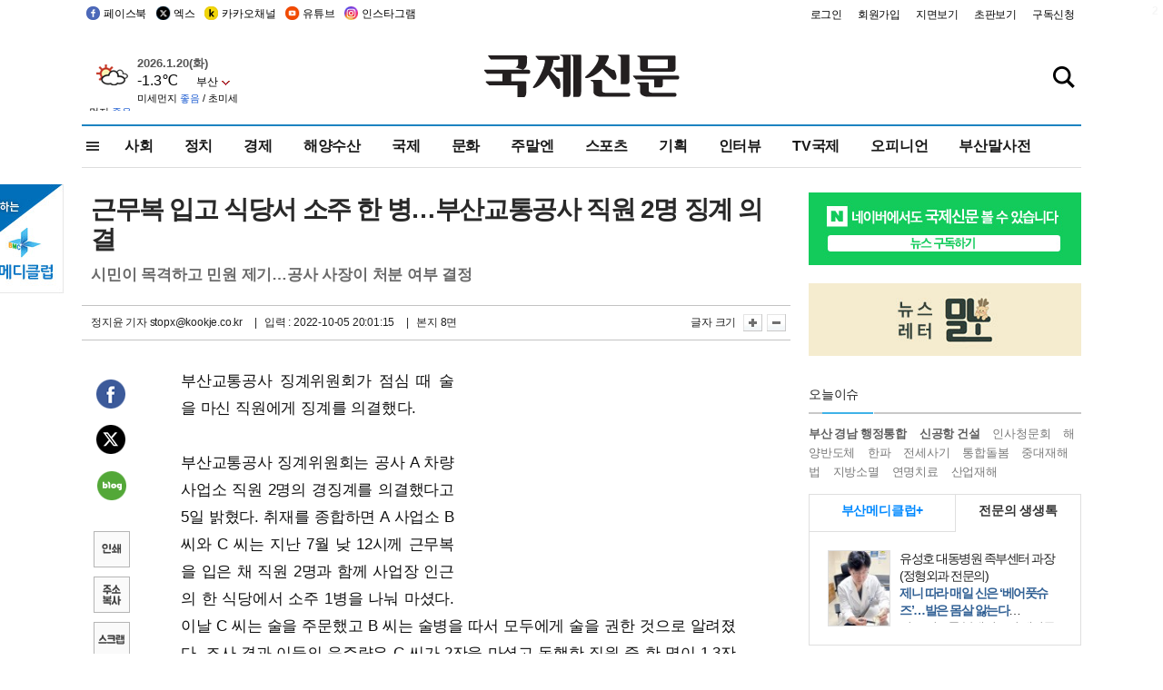

--- FILE ---
content_type: text/html; charset=utf-8
request_url: https://www.google.com/recaptcha/api2/aframe
body_size: 266
content:
<!DOCTYPE HTML><html><head><meta http-equiv="content-type" content="text/html; charset=UTF-8"></head><body><script nonce="o7B_Hg6uxAG19hhXphQaJg">/** Anti-fraud and anti-abuse applications only. See google.com/recaptcha */ try{var clients={'sodar':'https://pagead2.googlesyndication.com/pagead/sodar?'};window.addEventListener("message",function(a){try{if(a.source===window.parent){var b=JSON.parse(a.data);var c=clients[b['id']];if(c){var d=document.createElement('img');d.src=c+b['params']+'&rc='+(localStorage.getItem("rc::a")?sessionStorage.getItem("rc::b"):"");window.document.body.appendChild(d);sessionStorage.setItem("rc::e",parseInt(sessionStorage.getItem("rc::e")||0)+1);localStorage.setItem("rc::h",'1768874962201');}}}catch(b){}});window.parent.postMessage("_grecaptcha_ready", "*");}catch(b){}</script></body></html>